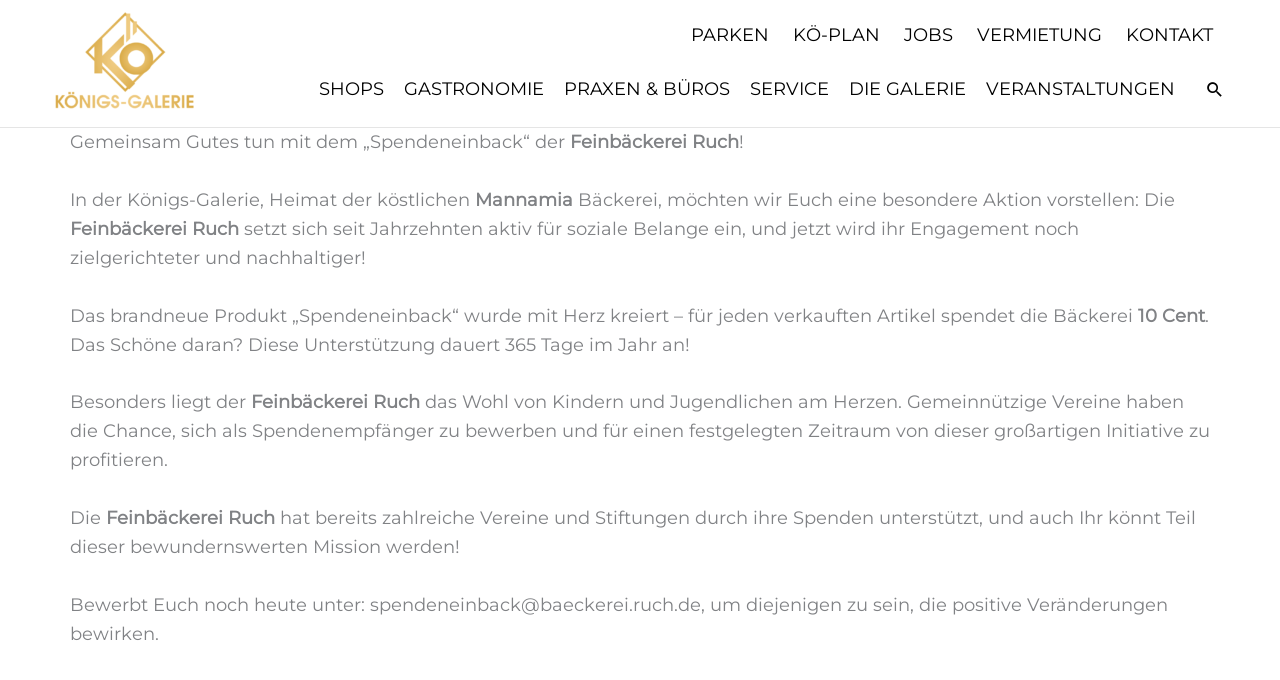

--- FILE ---
content_type: text/javascript
request_url: https://koenigsgalerie.de/wp-content/themes/koenigs-galerie/assets/js/javascript.js?ver=1.0.18
body_size: 939
content:
/* -------------------------------------------------------------------------------------------------
 * FILTER
 * ------------------------------------------------------------------------------------------------- */

jQuery(document).ready(function($) {
    // Funktion zum Filtern der Beiträge
    function filterPosts() {
        var searchVal = $('#search').val().toLowerCase();
        var selectedCat = $('.filter-cats .filter-cat.selected').text().toLowerCase();

        $('.filter-item').each(function() {
            var post = $(this);
            var title = post.find('h3').text().toLowerCase();
            var content = post.find('.termin-content').text().toLowerCase(); // Zugriff auf den Fließtext
            var categories = post.data('cat').toString().toLowerCase();

            // Überprüft, ob der Suchtext im Titel, Kategorien, Tags oder im Fließtext vorkommt
            var matchesSearch = title.indexOf(searchVal) > -1 || content.indexOf(searchVal) > -1 || categories.indexOf(searchVal) > -1;
            var matchesCat = !selectedCat || categories.includes(selectedCat);

            if (matchesSearch && matchesCat) {
                post.show();
            } else {
                post.hide();
            }
        });

        updateInactiveClasses();
    }

    // Funktion zum Aktualisieren der inaktiven Klassen basierend auf sichtbaren Beiträgen
    function updateInactiveClasses() {
        $('.filter-cats .filter-cat').each(function() {
            var filter = $(this);
            var filterText = filter.text().toLowerCase();
            var hasVisiblePosts = false;

            $('.filter-item').each(function() {
                var post = $(this);
                if (post.css('display') !== 'none') {
                    var categories = post.data('cat').toString().toLowerCase();

                    if (categories.includes(filterText)) {
                        hasVisiblePosts = true;
                    }
                }
            });

            filter.toggleClass('inactive', !hasVisiblePosts);
        });
    }

    // Event-Handler für die Suchfunktion
    $('#search').on('input', filterPosts);

    // Event-Handler für die Auswahl von Filterkategorien
    $('.filter-cats .filter-cat').on('click', function() {
        $(this).toggleClass('selected').siblings().removeClass('selected');
        filterPosts();
    });

    // Initialer Aufruf zum Aktualisieren der inaktiven Klassen beim Laden der Seite
    updateInactiveClasses();
});


/* -------------------------------------------------------------------------------------------------
 * TERMIN
 * ------------------------------------------------------------------------------------------------- */

jQuery(document).ready(function($) {
    // Funktion zum Umschalten des Textes und der .active Klasse
    function toggleText(content) {
        var $hiddenText = $(content).find('.hidden-text');
        var $visibleText = $(content).find('.visible-text');
        var $toggleLink = $(content).find('.toggleLink');

        $hiddenText.toggle();
        $visibleText.toggle();
        $toggleLink.toggleClass('active'); // Toggelt die .active Klasse

        // Ändert den Text des Links je nach Zustand
        if ($hiddenText.is(':visible')) {
            $toggleLink.text('Weniger lesen');
        } else {
            $toggleLink.text('Mehr lesen');
        }
    }

    // Klick-Event für den "Mehr lesen"-Link
    $('.toggleLink').click(function() {
        var $content = $(this).closest('.showmore-content');
        toggleText($content);
    });

    // Klick-Event für die Headline (h3)
    $('.termin-content h3').click(function() {
        var $content = $(this).closest('.termin-content').find('.showmore-content');
        toggleText($content);
    });

    // Überprüfen, ob die URL einen Hash enthält und entsprechend handeln
    if(window.location.hash) {
        var hash = window.location.hash.substring(1); // Hash ohne das '#' Zeichen
        var $targetTermin = $('#' + hash);
        if($targetTermin.length) {
            toggleText($targetTermin.find('.showmore-content'));
        }
    }
});
